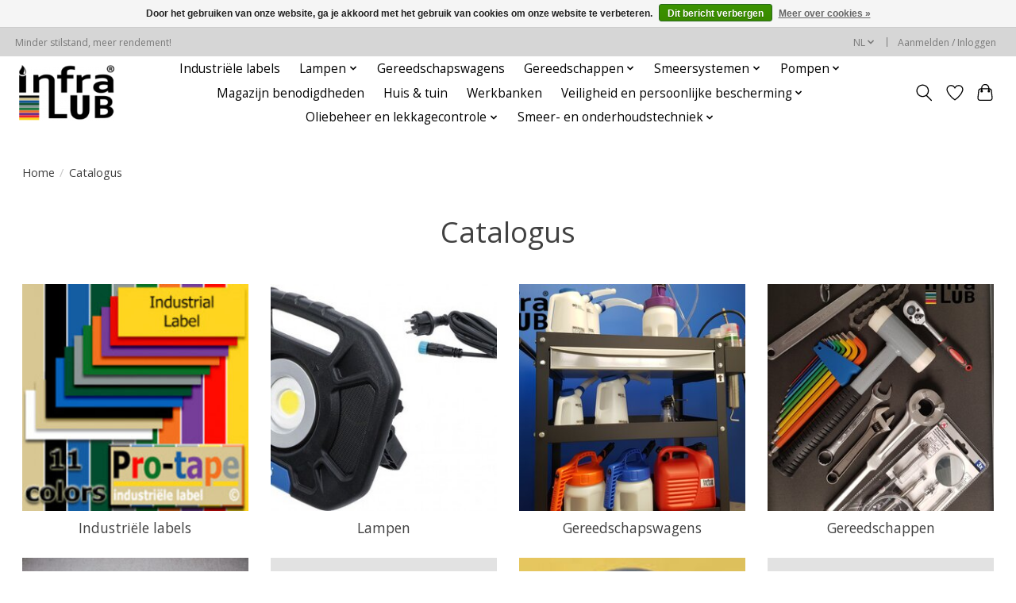

--- FILE ---
content_type: text/html;charset=utf-8
request_url: https://www.infralub.com/nl/catalog/
body_size: 8687
content:
<!DOCTYPE html>
<html lang="nl">
  <head>
    <meta charset="utf-8"/>
<!-- [START] 'blocks/head.rain' -->
<!--

  (c) 2008-2026 Lightspeed Netherlands B.V.
  http://www.lightspeedhq.com
  Generated: 25-01-2026 @ 01:29:17

-->
<link rel="canonical" href="https://www.infralub.com/nl/catalog/"/>
<link rel="alternate" href="https://www.infralub.com/nl/index.rss" type="application/rss+xml" title="Nieuwe producten"/>
<link href="https://cdn.webshopapp.com/assets/cookielaw.css?2025-02-20" rel="stylesheet" type="text/css"/>
<meta name="robots" content="noodp,noydir"/>
<link href="https://www.infralub.com/" rel="publisher"/>
<meta name="google-site-verification" content="hkqU8htBrVpi9NBeyGObcn3nEMvrAQbqhirdthxFoFo"/>
<meta property="og:url" content="https://www.infralub.com/nl/catalog/?source=facebook"/>
<meta property="og:site_name" content="Infralub B.V."/>
<meta property="og:title" content="Catalogus"/>
<meta property="og:description" content="Gereedschappen en smeersystemen voor de professionele gebruiker en particulier. Een webshop  vol inspiratie."/>
<script>
(function(w,d,s,l,i){w[l]=w[l]||[];w[l].push({'gtm.start':
new Date().getTime(),event:'gtm.js'});var f=d.getElementsByTagName(s)[0],
j=d.createElement(s),dl=l!='dataLayer'?'&l='+l:'';j.async=true;j.src=
'https://www.googletagmanager.com/gtm.js?id='+i+dl;f.parentNode.insertBefore(j,f);
})(window,document,'script','dataLayer','GTM-PRKCDNZ');
</script>
<!--[if lt IE 9]>
<script src="https://cdn.webshopapp.com/assets/html5shiv.js?2025-02-20"></script>
<![endif]-->
<!-- [END] 'blocks/head.rain' -->
    <title>Catalogus - Infralub B.V.</title>
    <meta name="description" content="Gereedschappen en smeersystemen voor de professionele gebruiker en particulier. Een webshop  vol inspiratie." />
    <meta name="keywords" content="Catalogus, Alemite, Lincoln, ICL, Sololube, Simalube, BGS, vetspuit, vetpomp, oliepomp, oliefilter, Piusi, Mato, smeerder, smeren, smeertechnieken, Flexbimec, accuvetspuit, smeerleiding. Oilsafe, olie, lubolive, infralub, olieanalyse" />
    <meta http-equiv="X-UA-Compatible" content="IE=edge">
    <meta name="viewport" content="width=device-width, initial-scale=1">
    <meta name="apple-mobile-web-app-capable" content="yes">
    <meta name="apple-mobile-web-app-status-bar-style" content="black">
    
    <script>document.getElementsByTagName("html")[0].className += " js";</script>

    <link rel="shortcut icon" href="https://cdn.webshopapp.com/shops/268486/themes/174583/v/2740531/assets/favicon.png?20251021122924" type="image/x-icon" />
    <link href='//fonts.googleapis.com/css?family=Open%20Sans:400,300,600&display=swap' rel='stylesheet' type='text/css'>
<link href='//fonts.googleapis.com/css?family=Open%20Sans:400,300,600&display=swap' rel='stylesheet' type='text/css'>
    <link rel="stylesheet" href="https://cdn.webshopapp.com/assets/gui-2-0.css?2025-02-20" />
    <link rel="stylesheet" href="https://cdn.webshopapp.com/assets/gui-responsive-2-0.css?2025-02-20" />
    <link id="lightspeedframe" rel="stylesheet" href="https://cdn.webshopapp.com/shops/268486/themes/174583/assets/style.css?2025102113003320210104192718" />
    <!-- browsers not supporting CSS variables -->
    <script>
      if(!('CSS' in window) || !CSS.supports('color', 'var(--color-var)')) {var cfStyle = document.getElementById('lightspeedframe');if(cfStyle) {var href = cfStyle.getAttribute('href');href = href.replace('style.css', 'style-fallback.css');cfStyle.setAttribute('href', href);}}
    </script>
    <link rel="stylesheet" href="https://cdn.webshopapp.com/shops/268486/themes/174583/assets/settings.css?2025102113003320210104192718" />
    <link rel="stylesheet" href="https://cdn.webshopapp.com/shops/268486/themes/174583/assets/custom.css?2025102113003320210104192718" />

    <script src="https://cdn.webshopapp.com/assets/jquery-3-7-1.js?2025-02-20"></script>
    <script src="https://cdn.webshopapp.com/assets/jquery-ui-1-14-1.js?2025-02-20"></script>

  </head>
  <body>
    
          <header class="main-header main-header--mobile js-main-header position-relative">
  <div class="main-header__top-section">
    <div class="main-header__nav-grid justify-between@md container max-width-lg text-xs padding-y-xxs">
      <div>Minder stilstand, meer rendement!</div>
      <ul class="main-header__list flex-grow flex-basis-0 justify-end@md display@md">        
                <li class="main-header__item">
          <a href="#0" class="main-header__link">
            <span class="text-uppercase">nl</span>
            <svg class="main-header__dropdown-icon icon" viewBox="0 0 16 16"><polygon fill="currentColor" points="8,11.4 2.6,6 4,4.6 8,8.6 12,4.6 13.4,6 "></polygon></svg>
          </a>
          <ul class="main-header__dropdown">
                                    

	<li><a href="https://www.infralub.com/nl/catalog" class="main-header__dropdown-link" title="Nederlands" lang="nl">Nederlands</a></li>
	<li><a href="https://www.infralub.com/en/catalog" class="main-header__dropdown-link" title="English" lang="en">English</a></li>
	<li><a href="https://www.infralub.com/es/catalog" class="main-header__dropdown-link" title="Español" lang="es">Español</a></li>
          </ul>
        </li>
                
                        <li class="main-header__item separator"></li>
                <li class="main-header__item"><a href="https://www.infralub.com/nl/account/" class="main-header__link" title="Mijn account">Aanmelden / Inloggen</a></li>
      </ul>
    </div>
  </div>
  <div class="main-header__mobile-content container max-width-lg">
          <a href="https://www.infralub.com/nl/" class="main-header__logo" title="De nieuwste 2025 innovaties in Gereedschappen en werkplaatsinrichting.">
        <img src="https://cdn.webshopapp.com/shops/268486/themes/174583/v/2740607/assets/logo.png?20251021124957" alt="De nieuwste 2025 innovaties in Gereedschappen en werkplaatsinrichting.">
              </a>
        
    <div class="flex items-center">
            <a href="https://www.infralub.com/nl/account/wishlist/" class="main-header__mobile-btn js-tab-focus">
        <svg class="icon" viewBox="0 0 24 25" fill="none"><title>Ga naar verlanglijst</title><path d="M11.3785 4.50387L12 5.42378L12.6215 4.50387C13.6598 2.96698 15.4376 1.94995 17.4545 1.94995C20.65 1.94995 23.232 4.49701 23.25 7.6084C23.2496 8.53335 22.927 9.71432 22.3056 11.056C21.689 12.3875 20.8022 13.8258 19.7333 15.249C17.6019 18.0872 14.7978 20.798 12.0932 22.4477L12 22.488L11.9068 22.4477C9.20215 20.798 6.3981 18.0872 4.26667 15.249C3.1978 13.8258 2.31101 12.3875 1.69437 11.056C1.07303 9.71436 0.750466 8.53342 0.75 7.60848C0.767924 4.49706 3.34993 1.94995 6.54545 1.94995C8.56242 1.94995 10.3402 2.96698 11.3785 4.50387Z" stroke="currentColor" stroke-width="1.5" fill="none"/></svg>
        <span class="sr-only">Verlanglijst</span>
      </a>
            <button class="reset main-header__mobile-btn js-tab-focus" aria-controls="cartDrawer">
        <svg class="icon" viewBox="0 0 24 25" fill="none"><title>Winkelwagen in-/uitschakelen</title><path d="M2.90171 9.65153C3.0797 8.00106 4.47293 6.75 6.13297 6.75H17.867C19.527 6.75 20.9203 8.00105 21.0982 9.65153L22.1767 19.6515C22.3839 21.5732 20.8783 23.25 18.9454 23.25H5.05454C3.1217 23.25 1.61603 21.5732 1.82328 19.6515L2.90171 9.65153Z" stroke="currentColor" stroke-width="1.5" fill="none"/>
        <path d="M7.19995 9.6001V5.7001C7.19995 2.88345 9.4833 0.600098 12.3 0.600098C15.1166 0.600098 17.4 2.88345 17.4 5.7001V9.6001" stroke="currentColor" stroke-width="1.5" fill="none"/>
        <circle cx="7.19996" cy="10.2001" r="1.8" fill="currentColor"/>
        <ellipse cx="17.4" cy="10.2001" rx="1.8" ry="1.8" fill="currentColor"/></svg>
        <span class="sr-only">Winkelwagen</span>
              </button>

      <button class="reset anim-menu-btn js-anim-menu-btn main-header__nav-control js-tab-focus" aria-label="Toggle menu">
        <i class="anim-menu-btn__icon anim-menu-btn__icon--close" aria-hidden="true"></i>
      </button>
    </div>
  </div>

  <div class="main-header__nav" role="navigation">
    <div class="main-header__nav-grid justify-between@md container max-width-lg">
      <div class="main-header__nav-logo-wrapper flex-shrink-0">
        
                  <a href="https://www.infralub.com/nl/" class="main-header__logo" title="De nieuwste 2025 innovaties in Gereedschappen en werkplaatsinrichting.">
            <img src="https://cdn.webshopapp.com/shops/268486/themes/174583/v/2740607/assets/logo.png?20251021124957" alt="De nieuwste 2025 innovaties in Gereedschappen en werkplaatsinrichting.">
                      </a>
              </div>
      
      <form action="https://www.infralub.com/nl/search/" method="get" role="search" class="padding-y-md hide@md">
        <label class="sr-only" for="searchInputMobile">Zoeken</label>
        <input class="header-v3__nav-form-control form-control width-100%" value="" autocomplete="off" type="search" name="q" id="searchInputMobile" placeholder="Zoeken ...">
      </form>

      <ul class="main-header__list flex-grow flex-basis-0 flex-wrap justify-center@md">
        
        
                <li class="main-header__item">
          <a class="main-header__link" href="https://www.infralub.com/nl/industriele-labels/">
            Industriële labels                                    
          </a>
                  </li>
                <li class="main-header__item js-main-nav__item">
          <a class="main-header__link js-main-nav__control" href="https://www.infralub.com/nl/lampen/">
            <span>Lampen</span>            <svg class="main-header__dropdown-icon icon" viewBox="0 0 16 16"><polygon fill="currentColor" points="8,11.4 2.6,6 4,4.6 8,8.6 12,4.6 13.4,6 "></polygon></svg>                        <i class="main-header__arrow-icon" aria-hidden="true">
              <svg class="icon" viewBox="0 0 16 16">
                <g class="icon__group" fill="none" stroke="currentColor" stroke-linecap="square" stroke-miterlimit="10" stroke-width="2">
                  <path d="M2 2l12 12" />
                  <path d="M14 2L2 14" />
                </g>
              </svg>
            </i>
                        
          </a>
                    <ul class="main-header__dropdown">
            <li class="main-header__dropdown-item"><a href="https://www.infralub.com/nl/lampen/" class="main-header__dropdown-link hide@md">Alle Lampen</a></li>
                        <li class="main-header__dropdown-item">
              <a class="main-header__dropdown-link" href="https://www.infralub.com/nl/lampen/hoofdlampen/">
                Hoofdlampen
                                              </a>

                          </li>
                        <li class="main-header__dropdown-item">
              <a class="main-header__dropdown-link" href="https://www.infralub.com/nl/lampen/zaklampen/">
                Zaklampen
                                              </a>

                          </li>
                      </ul>
                  </li>
                <li class="main-header__item">
          <a class="main-header__link" href="https://www.infralub.com/nl/gereedschapswagens/">
            Gereedschapswagens                                    
          </a>
                  </li>
                <li class="main-header__item js-main-nav__item">
          <a class="main-header__link js-main-nav__control" href="https://www.infralub.com/nl/gereedschappen/">
            <span>Gereedschappen</span>            <svg class="main-header__dropdown-icon icon" viewBox="0 0 16 16"><polygon fill="currentColor" points="8,11.4 2.6,6 4,4.6 8,8.6 12,4.6 13.4,6 "></polygon></svg>                        <i class="main-header__arrow-icon" aria-hidden="true">
              <svg class="icon" viewBox="0 0 16 16">
                <g class="icon__group" fill="none" stroke="currentColor" stroke-linecap="square" stroke-miterlimit="10" stroke-width="2">
                  <path d="M2 2l12 12" />
                  <path d="M14 2L2 14" />
                </g>
              </svg>
            </i>
                        
          </a>
                    <ul class="main-header__dropdown">
            <li class="main-header__dropdown-item"><a href="https://www.infralub.com/nl/gereedschappen/" class="main-header__dropdown-link hide@md">Alle Gereedschappen</a></li>
                        <li class="main-header__dropdown-item">
              <a class="main-header__dropdown-link" href="https://www.infralub.com/nl/gereedschappen/fietsgereedschap/">
                Fietsgereedschap
                                              </a>

                          </li>
                      </ul>
                  </li>
                <li class="main-header__item js-main-nav__item">
          <a class="main-header__link js-main-nav__control" href="https://www.infralub.com/nl/smeersystemen/">
            <span>Smeersystemen</span>            <svg class="main-header__dropdown-icon icon" viewBox="0 0 16 16"><polygon fill="currentColor" points="8,11.4 2.6,6 4,4.6 8,8.6 12,4.6 13.4,6 "></polygon></svg>                        <i class="main-header__arrow-icon" aria-hidden="true">
              <svg class="icon" viewBox="0 0 16 16">
                <g class="icon__group" fill="none" stroke="currentColor" stroke-linecap="square" stroke-miterlimit="10" stroke-width="2">
                  <path d="M2 2l12 12" />
                  <path d="M14 2L2 14" />
                </g>
              </svg>
            </i>
                        
          </a>
                    <ul class="main-header__dropdown">
            <li class="main-header__dropdown-item"><a href="https://www.infralub.com/nl/smeersystemen/" class="main-header__dropdown-link hide@md">Alle Smeersystemen</a></li>
                        <li class="main-header__dropdown-item">
              <a class="main-header__dropdown-link" href="https://www.infralub.com/nl/smeersystemen/enkel-punt-smeersystemen/">
                Enkel punt  smeersystemen
                                              </a>

                          </li>
                        <li class="main-header__dropdown-item">
              <a class="main-header__dropdown-link" href="https://www.infralub.com/nl/smeersystemen/ilc-smeersystemen/">
                 ILC Smeersystemen
                                              </a>

                          </li>
                      </ul>
                  </li>
                <li class="main-header__item js-main-nav__item">
          <a class="main-header__link js-main-nav__control" href="https://www.infralub.com/nl/pompen/">
            <span>Pompen</span>            <svg class="main-header__dropdown-icon icon" viewBox="0 0 16 16"><polygon fill="currentColor" points="8,11.4 2.6,6 4,4.6 8,8.6 12,4.6 13.4,6 "></polygon></svg>                        <i class="main-header__arrow-icon" aria-hidden="true">
              <svg class="icon" viewBox="0 0 16 16">
                <g class="icon__group" fill="none" stroke="currentColor" stroke-linecap="square" stroke-miterlimit="10" stroke-width="2">
                  <path d="M2 2l12 12" />
                  <path d="M14 2L2 14" />
                </g>
              </svg>
            </i>
                        
          </a>
                    <ul class="main-header__dropdown">
            <li class="main-header__dropdown-item"><a href="https://www.infralub.com/nl/pompen/" class="main-header__dropdown-link hide@md">Alle Pompen</a></li>
                        <li class="main-header__dropdown-item">
              <a class="main-header__dropdown-link" href="https://www.infralub.com/nl/pompen/vetpompen/">
                Vetpompen
                                              </a>

                          </li>
                        <li class="main-header__dropdown-item">
              <a class="main-header__dropdown-link" href="https://www.infralub.com/nl/pompen/oliepompen/">
                Oliepompen
                                              </a>

                          </li>
                      </ul>
                  </li>
                <li class="main-header__item">
          <a class="main-header__link" href="https://www.infralub.com/nl/magazijn-benodigdheden/">
            Magazijn benodigdheden                                    
          </a>
                  </li>
                <li class="main-header__item">
          <a class="main-header__link" href="https://www.infralub.com/nl/huis-tuin/">
            Huis &amp; tuin                                    
          </a>
                  </li>
                <li class="main-header__item">
          <a class="main-header__link" href="https://www.infralub.com/nl/werkbanken/">
            Werkbanken                                    
          </a>
                  </li>
                <li class="main-header__item js-main-nav__item">
          <a class="main-header__link js-main-nav__control" href="https://www.infralub.com/nl/veiligheid-en-persoonlijke-bescherming/">
            <span>Veiligheid en persoonlijke bescherming</span>            <svg class="main-header__dropdown-icon icon" viewBox="0 0 16 16"><polygon fill="currentColor" points="8,11.4 2.6,6 4,4.6 8,8.6 12,4.6 13.4,6 "></polygon></svg>                        <i class="main-header__arrow-icon" aria-hidden="true">
              <svg class="icon" viewBox="0 0 16 16">
                <g class="icon__group" fill="none" stroke="currentColor" stroke-linecap="square" stroke-miterlimit="10" stroke-width="2">
                  <path d="M2 2l12 12" />
                  <path d="M14 2L2 14" />
                </g>
              </svg>
            </i>
                        
          </a>
                    <ul class="main-header__dropdown">
            <li class="main-header__dropdown-item"><a href="https://www.infralub.com/nl/veiligheid-en-persoonlijke-bescherming/" class="main-header__dropdown-link hide@md">Alle Veiligheid en persoonlijke bescherming</a></li>
                        <li class="main-header__dropdown-item">
              <a class="main-header__dropdown-link" href="https://www.infralub.com/nl/veiligheid-en-persoonlijke-bescherming/veiligheidsbrillen-10497468/">
                Veiligheidsbrillen
                                              </a>

                          </li>
                      </ul>
                  </li>
                <li class="main-header__item js-main-nav__item">
          <a class="main-header__link js-main-nav__control" href="https://www.infralub.com/nl/oliebeheer-en-lekkagecontrole/">
            <span>Oliebeheer en lekkagecontrole</span>            <svg class="main-header__dropdown-icon icon" viewBox="0 0 16 16"><polygon fill="currentColor" points="8,11.4 2.6,6 4,4.6 8,8.6 12,4.6 13.4,6 "></polygon></svg>                        <i class="main-header__arrow-icon" aria-hidden="true">
              <svg class="icon" viewBox="0 0 16 16">
                <g class="icon__group" fill="none" stroke="currentColor" stroke-linecap="square" stroke-miterlimit="10" stroke-width="2">
                  <path d="M2 2l12 12" />
                  <path d="M14 2L2 14" />
                </g>
              </svg>
            </i>
                        
          </a>
                    <ul class="main-header__dropdown">
            <li class="main-header__dropdown-item"><a href="https://www.infralub.com/nl/oliebeheer-en-lekkagecontrole/" class="main-header__dropdown-link hide@md">Alle Oliebeheer en lekkagecontrole</a></li>
                        <li class="main-header__dropdown-item">
              <a class="main-header__dropdown-link" href="https://www.infralub.com/nl/oliebeheer-en-lekkagecontrole/lekbakken/">
                Lekbakken
                                              </a>

                          </li>
                        <li class="main-header__dropdown-item">
              <a class="main-header__dropdown-link" href="https://www.infralub.com/nl/oliebeheer-en-lekkagecontrole/absorptiemiddelen/">
                Absorptiemiddelen 
                                              </a>

                          </li>
                      </ul>
                  </li>
                <li class="main-header__item js-main-nav__item">
          <a class="main-header__link js-main-nav__control" href="https://www.infralub.com/nl/smeer-en-onderhoudstechniek/">
            <span>Smeer- en onderhoudstechniek</span>            <svg class="main-header__dropdown-icon icon" viewBox="0 0 16 16"><polygon fill="currentColor" points="8,11.4 2.6,6 4,4.6 8,8.6 12,4.6 13.4,6 "></polygon></svg>                        <i class="main-header__arrow-icon" aria-hidden="true">
              <svg class="icon" viewBox="0 0 16 16">
                <g class="icon__group" fill="none" stroke="currentColor" stroke-linecap="square" stroke-miterlimit="10" stroke-width="2">
                  <path d="M2 2l12 12" />
                  <path d="M14 2L2 14" />
                </g>
              </svg>
            </i>
                        
          </a>
                    <ul class="main-header__dropdown">
            <li class="main-header__dropdown-item"><a href="https://www.infralub.com/nl/smeer-en-onderhoudstechniek/" class="main-header__dropdown-link hide@md">Alle Smeer- en onderhoudstechniek</a></li>
                        <li class="main-header__dropdown-item">
              <a class="main-header__dropdown-link" href="https://www.infralub.com/nl/smeer-en-onderhoudstechniek/bgs-schenkkannen/">
                BGS Schenkkannen
                                              </a>

                          </li>
                        <li class="main-header__dropdown-item">
              <a class="main-header__dropdown-link" href="https://www.infralub.com/nl/smeer-en-onderhoudstechniek/olie-schenkkannen/">
                Olie schenkkannen
                                              </a>

                          </li>
                        <li class="main-header__dropdown-item">
              <a class="main-header__dropdown-link" href="https://www.infralub.com/nl/smeer-en-onderhoudstechniek/preventief-onderhoud/">
                Preventief Onderhoud 
                                              </a>

                          </li>
                        <li class="main-header__dropdown-item">
              <a class="main-header__dropdown-link" href="https://www.infralub.com/nl/smeer-en-onderhoudstechniek/olie-apparatuur/">
                Olie apparatuur
                                              </a>

                          </li>
                        <li class="main-header__dropdown-item">
              <a class="main-header__dropdown-link" href="https://www.infralub.com/nl/smeer-en-onderhoudstechniek/smeerleidingen-en-koppelingen/">
                Smeerleidingen en koppelingen
                                              </a>

                          </li>
                        <li class="main-header__dropdown-item">
              <a class="main-header__dropdown-link" href="https://www.infralub.com/nl/smeer-en-onderhoudstechniek/smeernippels/">
                Smeernippels
                                              </a>

                          </li>
                        <li class="main-header__dropdown-item">
              <a class="main-header__dropdown-link" href="https://www.infralub.com/nl/smeer-en-onderhoudstechniek/vet-apparatuur/">
                Vet apparatuur
                                              </a>

                          </li>
                        <li class="main-header__dropdown-item">
              <a class="main-header__dropdown-link" href="https://www.infralub.com/nl/smeer-en-onderhoudstechniek/oilsafe-schenkkannen/">
                Oilsafe schenkkannen
                                              </a>

                          </li>
                        <li class="main-header__dropdown-item">
              <a class="main-header__dropdown-link" href="https://www.infralub.com/nl/smeer-en-onderhoudstechniek/jerrycan/">
                Jerrycan
                                              </a>

                          </li>
                        <li class="main-header__dropdown-item">
              <a class="main-header__dropdown-link" href="https://www.infralub.com/nl/smeer-en-onderhoudstechniek/doorstroommeters/">
                Doorstroommeters
                                              </a>

                          </li>
                        <li class="main-header__dropdown-item">
              <a class="main-header__dropdown-link" href="https://www.infralub.com/nl/smeer-en-onderhoudstechniek/vetspuiten/">
                Vetspuiten
                                              </a>

                          </li>
                      </ul>
                  </li>
        
        
        
        
                
        <li class="main-header__item hide@md">
          <ul class="main-header__list main-header__list--mobile-items">        
                        <li class="main-header__item js-main-nav__item">
              <a href="#0" class="main-header__link js-main-nav__control">
                <span>Nederlands</span>
                <i class="main-header__arrow-icon" aria-hidden="true">
                  <svg class="icon" viewBox="0 0 16 16">
                    <g class="icon__group" fill="none" stroke="currentColor" stroke-linecap="square" stroke-miterlimit="10" stroke-width="2">
                      <path d="M2 2l12 12" />
                      <path d="M14 2L2 14" />
                    </g>
                  </svg>
                </i>
              </a>
              <ul class="main-header__dropdown">
                                        

	<li><a href="https://www.infralub.com/nl/catalog" class="main-header__dropdown-link" title="Nederlands" lang="nl">Nederlands</a></li>
	<li><a href="https://www.infralub.com/en/catalog" class="main-header__dropdown-link" title="English" lang="en">English</a></li>
	<li><a href="https://www.infralub.com/es/catalog" class="main-header__dropdown-link" title="Español" lang="es">Español</a></li>
              </ul>
            </li>
            
                                                <li class="main-header__item"><a href="https://www.infralub.com/nl/account/" class="main-header__link" title="Mijn account">Aanmelden / Inloggen</a></li>
          </ul>
        </li>
        
      </ul>

      <ul class="main-header__list flex-shrink-0 justify-end@md display@md">
        <li class="main-header__item">
          
          <button class="reset switch-icon main-header__link main-header__link--icon js-toggle-search js-switch-icon js-tab-focus" aria-label="Toggle icon">
            <svg class="icon switch-icon__icon--a" viewBox="0 0 24 25"><title>Zoeken in-/uitschakelen</title><path fill-rule="evenodd" clip-rule="evenodd" d="M17.6032 9.55171C17.6032 13.6671 14.267 17.0033 10.1516 17.0033C6.03621 17.0033 2.70001 13.6671 2.70001 9.55171C2.70001 5.4363 6.03621 2.1001 10.1516 2.1001C14.267 2.1001 17.6032 5.4363 17.6032 9.55171ZM15.2499 16.9106C13.8031 17.9148 12.0461 18.5033 10.1516 18.5033C5.20779 18.5033 1.20001 14.4955 1.20001 9.55171C1.20001 4.60787 5.20779 0.600098 10.1516 0.600098C15.0955 0.600098 19.1032 4.60787 19.1032 9.55171C19.1032 12.0591 18.0724 14.3257 16.4113 15.9507L23.2916 22.8311C23.5845 23.1239 23.5845 23.5988 23.2916 23.8917C22.9987 24.1846 22.5239 24.1846 22.231 23.8917L15.2499 16.9106Z" fill="currentColor"/></svg>

            <svg class="icon switch-icon__icon--b" viewBox="0 0 32 32"><title>Zoeken in-/uitschakelen</title><g fill="none" stroke="currentColor" stroke-miterlimit="10" stroke-linecap="round" stroke-linejoin="round" stroke-width="2"><line x1="27" y1="5" x2="5" y2="27"></line><line x1="27" y1="27" x2="5" y2="5"></line></g></svg>
          </button>

        </li>
                <li class="main-header__item">
          <a href="https://www.infralub.com/nl/account/wishlist/" class="main-header__link main-header__link--icon">
            <svg class="icon" viewBox="0 0 24 25" fill="none"><title>Ga naar verlanglijst</title><path d="M11.3785 4.50387L12 5.42378L12.6215 4.50387C13.6598 2.96698 15.4376 1.94995 17.4545 1.94995C20.65 1.94995 23.232 4.49701 23.25 7.6084C23.2496 8.53335 22.927 9.71432 22.3056 11.056C21.689 12.3875 20.8022 13.8258 19.7333 15.249C17.6019 18.0872 14.7978 20.798 12.0932 22.4477L12 22.488L11.9068 22.4477C9.20215 20.798 6.3981 18.0872 4.26667 15.249C3.1978 13.8258 2.31101 12.3875 1.69437 11.056C1.07303 9.71436 0.750466 8.53342 0.75 7.60848C0.767924 4.49706 3.34993 1.94995 6.54545 1.94995C8.56242 1.94995 10.3402 2.96698 11.3785 4.50387Z" stroke="currentColor" stroke-width="1.5" fill="none"/></svg>
            <span class="sr-only">Verlanglijst</span>
          </a>
        </li>
                <li class="main-header__item">
          <a href="#0" class="main-header__link main-header__link--icon" aria-controls="cartDrawer">
            <svg class="icon" viewBox="0 0 24 25" fill="none"><title>Winkelwagen in-/uitschakelen</title><path d="M2.90171 9.65153C3.0797 8.00106 4.47293 6.75 6.13297 6.75H17.867C19.527 6.75 20.9203 8.00105 21.0982 9.65153L22.1767 19.6515C22.3839 21.5732 20.8783 23.25 18.9454 23.25H5.05454C3.1217 23.25 1.61603 21.5732 1.82328 19.6515L2.90171 9.65153Z" stroke="currentColor" stroke-width="1.5" fill="none"/>
            <path d="M7.19995 9.6001V5.7001C7.19995 2.88345 9.4833 0.600098 12.3 0.600098C15.1166 0.600098 17.4 2.88345 17.4 5.7001V9.6001" stroke="currentColor" stroke-width="1.5" fill="none"/>
            <circle cx="7.19996" cy="10.2001" r="1.8" fill="currentColor"/>
            <ellipse cx="17.4" cy="10.2001" rx="1.8" ry="1.8" fill="currentColor"/></svg>
            <span class="sr-only">Winkelwagen</span>
                      </a>
        </li>
      </ul>
      
    	<div class="main-header__search-form bg">
        <form action="https://www.infralub.com/nl/search/" method="get" role="search" class="container max-width-lg">
          <label class="sr-only" for="searchInput">Zoeken</label>
          <input class="header-v3__nav-form-control form-control width-100%" value="" autocomplete="off" type="search" name="q" id="searchInput" placeholder="Zoeken ...">
        </form>
      </div>
      
    </div>
  </div>
</header>

<div class="drawer dr-cart js-drawer" id="cartDrawer">
  <div class="drawer__content bg shadow-md flex flex-column" role="alertdialog" aria-labelledby="drawer-cart-title">
    <header class="flex items-center justify-between flex-shrink-0 padding-x-md padding-y-md">
      <h1 id="drawer-cart-title" class="text-base text-truncate">Winkelwagen</h1>

      <button class="reset drawer__close-btn js-drawer__close js-tab-focus">
        <svg class="icon icon--xs" viewBox="0 0 16 16"><title>Winkelwagenpaneel sluiten</title><g stroke-width="2" stroke="currentColor" fill="none" stroke-linecap="round" stroke-linejoin="round" stroke-miterlimit="10"><line x1="13.5" y1="2.5" x2="2.5" y2="13.5"></line><line x1="2.5" y1="2.5" x2="13.5" y2="13.5"></line></g></svg>
      </button>
    </header>

    <div class="drawer__body padding-x-md padding-bottom-sm js-drawer__body">
            <p class="margin-y-xxxl color-contrast-medium text-sm text-center">Je winkelwagen is momenteel leeg</p>
          </div>

    <footer class="padding-x-md padding-y-md flex-shrink-0">
      <p class="text-sm text-center color-contrast-medium margin-bottom-sm">Betaal veilig met:</p>
      <p class="text-sm flex flex-wrap gap-xs text-xs@md justify-center">
                  <a href="https://www.infralub.com/nl/service/payment-methods/" title="iDEAL">
            <img src="https://cdn.webshopapp.com/assets/icon-payment-ideal.png?2025-02-20" alt="iDEAL" height="16" />
          </a>
                  <a href="https://www.infralub.com/nl/service/payment-methods/" title="Bank transfer">
            <img src="https://cdn.webshopapp.com/assets/icon-payment-banktransfer.png?2025-02-20" alt="Bank transfer" height="16" />
          </a>
                  <a href="https://www.infralub.com/nl/service/payment-methods/" title="PayPal">
            <img src="https://cdn.webshopapp.com/assets/icon-payment-paypal.png?2025-02-20" alt="PayPal" height="16" />
          </a>
              </p>
    </footer>
  </div>
</div>            <section class="catalog-page__intro container max-width-lg">
  <div class="padding-y-lg">
    <nav class="breadcrumbs text-sm" aria-label="Breadcrumbs">
  <ol class="flex flex-wrap gap-xxs">
    <li class="breadcrumbs__item">
    	<a href="https://www.infralub.com/nl/" class="color-inherit text-underline-hover">Home</a>
      <span class="color-contrast-low margin-left-xxs" aria-hidden="true">/</span>
    </li>
        <li class="breadcrumbs__item" aria-current="page">
            Catalogus
          </li>
      </ol>
</nav>  </div>
  
  <h1 class="text-center">Catalogus</h1>

  </section>

<section class="catalog-page__content padding-top-lg padding-bottom-xl">
  <div class="container max-width-lg">
    <div class="grid gap-md">
            <div class="col-6 col-3@md">
        
  
<div class="category-card">
  <a href="https://www.infralub.com/nl/industriele-labels/" class="category-card__img-link">
    <figure class="media-wrapper media-wrapper--1:1 bg-contrast-lower">
            <img src="https://cdn.webshopapp.com/shops/268486/files/241336739/150x150x1/industriele-labels.jpg" 
             sizes="(min-width: 400px) 300px, 150px"
             srcset="https://cdn.webshopapp.com/shops/268486/files/241336739/150x150x1/industriele-labels.jpg 150w,
                     https://cdn.webshopapp.com/shops/268486/files/241336739/300x300x1/industriele-labels.jpg 300w,
                     https://cdn.webshopapp.com/shops/268486/files/241336739/600x600x1/industriele-labels.jpg 600w" 
             alt="Industriële labels" 
             title="Industriële labels" />
          </figure>
  </a>
  <h2 class="category-card__title text-base"><a href="https://www.infralub.com/nl/industriele-labels/">Industriële labels</a></h2>
</div>      </div>
            <div class="col-6 col-3@md">
        
  
<div class="category-card">
  <a href="https://www.infralub.com/nl/lampen/" class="category-card__img-link">
    <figure class="media-wrapper media-wrapper--1:1 bg-contrast-lower">
            <img src="https://cdn.webshopapp.com/shops/268486/files/331639730/150x150x1/lampen.jpg" 
             sizes="(min-width: 400px) 300px, 150px"
             srcset="https://cdn.webshopapp.com/shops/268486/files/331639730/150x150x1/lampen.jpg 150w,
                     https://cdn.webshopapp.com/shops/268486/files/331639730/300x300x1/lampen.jpg 300w,
                     https://cdn.webshopapp.com/shops/268486/files/331639730/600x600x1/lampen.jpg 600w" 
             alt="Lampen" 
             title="Lampen" />
          </figure>
  </a>
  <h2 class="category-card__title text-base"><a href="https://www.infralub.com/nl/lampen/">Lampen</a></h2>
</div>      </div>
            <div class="col-6 col-3@md">
        
  
<div class="category-card">
  <a href="https://www.infralub.com/nl/gereedschapswagens/" class="category-card__img-link">
    <figure class="media-wrapper media-wrapper--1:1 bg-contrast-lower">
            <img src="https://cdn.webshopapp.com/shops/268486/files/331879089/150x150x1/gereedschapswagens.jpg" 
             sizes="(min-width: 400px) 300px, 150px"
             srcset="https://cdn.webshopapp.com/shops/268486/files/331879089/150x150x1/gereedschapswagens.jpg 150w,
                     https://cdn.webshopapp.com/shops/268486/files/331879089/300x300x1/gereedschapswagens.jpg 300w,
                     https://cdn.webshopapp.com/shops/268486/files/331879089/600x600x1/gereedschapswagens.jpg 600w" 
             alt="Gereedschapswagens" 
             title="Gereedschapswagens" />
          </figure>
  </a>
  <h2 class="category-card__title text-base"><a href="https://www.infralub.com/nl/gereedschapswagens/">Gereedschapswagens</a></h2>
</div>      </div>
            <div class="col-6 col-3@md">
        
  
<div class="category-card">
  <a href="https://www.infralub.com/nl/gereedschappen/" class="category-card__img-link">
    <figure class="media-wrapper media-wrapper--1:1 bg-contrast-lower">
            <img src="https://cdn.webshopapp.com/shops/268486/files/331903533/150x150x1/gereedschappen.jpg" 
             sizes="(min-width: 400px) 300px, 150px"
             srcset="https://cdn.webshopapp.com/shops/268486/files/331903533/150x150x1/gereedschappen.jpg 150w,
                     https://cdn.webshopapp.com/shops/268486/files/331903533/300x300x1/gereedschappen.jpg 300w,
                     https://cdn.webshopapp.com/shops/268486/files/331903533/600x600x1/gereedschappen.jpg 600w" 
             alt="Gereedschappen" 
             title="Gereedschappen" />
          </figure>
  </a>
  <h2 class="category-card__title text-base"><a href="https://www.infralub.com/nl/gereedschappen/">Gereedschappen</a></h2>
</div>      </div>
            <div class="col-6 col-3@md">
        
  
<div class="category-card">
  <a href="https://www.infralub.com/nl/smeersystemen/" class="category-card__img-link">
    <figure class="media-wrapper media-wrapper--1:1 bg-contrast-lower">
            <img src="https://cdn.webshopapp.com/shops/268486/files/391306998/150x150x1/smeersystemen.jpg" 
             sizes="(min-width: 400px) 300px, 150px"
             srcset="https://cdn.webshopapp.com/shops/268486/files/391306998/150x150x1/smeersystemen.jpg 150w,
                     https://cdn.webshopapp.com/shops/268486/files/391306998/300x300x1/smeersystemen.jpg 300w,
                     https://cdn.webshopapp.com/shops/268486/files/391306998/600x600x1/smeersystemen.jpg 600w" 
             alt="Smeersystemen" 
             title="Smeersystemen" />
          </figure>
  </a>
  <h2 class="category-card__title text-base"><a href="https://www.infralub.com/nl/smeersystemen/">Smeersystemen</a></h2>
</div>      </div>
            <div class="col-6 col-3@md">
        
  
<div class="category-card">
  <a href="https://www.infralub.com/nl/pompen/" class="category-card__img-link">
    <figure class="media-wrapper media-wrapper--1:1 bg-contrast-lower">
          </figure>
  </a>
  <h2 class="category-card__title text-base"><a href="https://www.infralub.com/nl/pompen/">Pompen</a></h2>
</div>      </div>
            <div class="col-6 col-3@md">
        
  
<div class="category-card">
  <a href="https://www.infralub.com/nl/magazijn-benodigdheden/" class="category-card__img-link">
    <figure class="media-wrapper media-wrapper--1:1 bg-contrast-lower">
            <img src="https://cdn.webshopapp.com/shops/268486/files/330248555/150x150x1/magazijn-benodigdheden.jpg" 
             sizes="(min-width: 400px) 300px, 150px"
             srcset="https://cdn.webshopapp.com/shops/268486/files/330248555/150x150x1/magazijn-benodigdheden.jpg 150w,
                     https://cdn.webshopapp.com/shops/268486/files/330248555/300x300x1/magazijn-benodigdheden.jpg 300w,
                     https://cdn.webshopapp.com/shops/268486/files/330248555/600x600x1/magazijn-benodigdheden.jpg 600w" 
             alt="Magazijn benodigdheden" 
             title="Magazijn benodigdheden" />
          </figure>
  </a>
  <h2 class="category-card__title text-base"><a href="https://www.infralub.com/nl/magazijn-benodigdheden/">Magazijn benodigdheden</a></h2>
</div>      </div>
            <div class="col-6 col-3@md">
        
  
<div class="category-card">
  <a href="https://www.infralub.com/nl/huis-tuin/" class="category-card__img-link">
    <figure class="media-wrapper media-wrapper--1:1 bg-contrast-lower">
          </figure>
  </a>
  <h2 class="category-card__title text-base"><a href="https://www.infralub.com/nl/huis-tuin/">Huis &amp; tuin</a></h2>
</div>      </div>
            <div class="col-6 col-3@md">
        
  
<div class="category-card">
  <a href="https://www.infralub.com/nl/werkbanken/" class="category-card__img-link">
    <figure class="media-wrapper media-wrapper--1:1 bg-contrast-lower">
          </figure>
  </a>
  <h2 class="category-card__title text-base"><a href="https://www.infralub.com/nl/werkbanken/">Werkbanken</a></h2>
</div>      </div>
            <div class="col-6 col-3@md">
        
  
<div class="category-card">
  <a href="https://www.infralub.com/nl/veiligheid-en-persoonlijke-bescherming/" class="category-card__img-link">
    <figure class="media-wrapper media-wrapper--1:1 bg-contrast-lower">
          </figure>
  </a>
  <h2 class="category-card__title text-base"><a href="https://www.infralub.com/nl/veiligheid-en-persoonlijke-bescherming/">Veiligheid en persoonlijke bescherming</a></h2>
</div>      </div>
            <div class="col-6 col-3@md">
        
  
<div class="category-card">
  <a href="https://www.infralub.com/nl/oliebeheer-en-lekkagecontrole/" class="category-card__img-link">
    <figure class="media-wrapper media-wrapper--1:1 bg-contrast-lower">
          </figure>
  </a>
  <h2 class="category-card__title text-base"><a href="https://www.infralub.com/nl/oliebeheer-en-lekkagecontrole/">Oliebeheer en lekkagecontrole</a></h2>
</div>      </div>
            <div class="col-6 col-3@md">
        
  
<div class="category-card">
  <a href="https://www.infralub.com/nl/smeer-en-onderhoudstechniek/" class="category-card__img-link">
    <figure class="media-wrapper media-wrapper--1:1 bg-contrast-lower">
          </figure>
  </a>
  <h2 class="category-card__title text-base"><a href="https://www.infralub.com/nl/smeer-en-onderhoudstechniek/">Smeer- en onderhoudstechniek</a></h2>
</div>      </div>
          </div>
  </div>
</section>      <footer class="main-footer border-top">   
  <div class="container max-width-lg">

        <div class="main-footer__content padding-y-xl grid gap-md">
      <div class="col-8@lg">
        <div class="grid gap-md">
          <div class="col-6@xs col-3@md">
                        <img src="https://cdn.webshopapp.com/shops/268486/themes/174583/v/2740607/assets/logo.png?20251021124957" class="footer-logo margin-bottom-md" alt="Infralub B.V.">
                        
            
            <div class="main-footer__social-list flex flex-wrap gap-sm text-sm@md">
                            <a class="main-footer__social-btn" href="https://www.instagram.com/infralub/" target="_blank">
                <svg class="icon" viewBox="0 0 16 16"><title>Volg ons op Instagram</title><g><circle fill="currentColor" cx="12.145" cy="3.892" r="0.96"></circle> <path d="M8,12c-2.206,0-4-1.794-4-4s1.794-4,4-4s4,1.794,4,4S10.206,12,8,12z M8,6C6.897,6,6,6.897,6,8 s0.897,2,2,2s2-0.897,2-2S9.103,6,8,6z"></path> <path fill="currentColor" d="M12,16H4c-2.056,0-4-1.944-4-4V4c0-2.056,1.944-4,4-4h8c2.056,0,4,1.944,4,4v8C16,14.056,14.056,16,12,16z M4,2C3.065,2,2,3.065,2,4v8c0,0.953,1.047,2,2,2h8c0.935,0,2-1.065,2-2V4c0-0.935-1.065-2-2-2H4z"></path></g></svg>
              </a>
                            
                            <a class="main-footer__social-btn" href="https://www.facebook.com/infralub/" target="_blank">
                <svg class="icon" viewBox="0 0 16 16"><title>Volg ons op Facebook</title><g><path d="M16,8.048a8,8,0,1,0-9.25,7.9V10.36H4.719V8.048H6.75V6.285A2.822,2.822,0,0,1,9.771,3.173a12.2,12.2,0,0,1,1.791.156V5.3H10.554a1.155,1.155,0,0,0-1.3,1.25v1.5h2.219l-.355,2.312H9.25v5.591A8,8,0,0,0,16,8.048Z"></path></g></svg>
              </a>
                            
                            <a class="main-footer__social-btn" href="https://x.com/infralub/" target="_blank">
                <svg width="1200" class="icon" viewBox="0 0 1200 1227" fill="none"><title>Follow us on X</title><g><path d="M714.163 519.284L1160.89 0H1055.03L667.137 450.887L357.328 0H0L468.492 681.821L0 1226.37H105.866L515.491 750.218L842.672 1226.37H1200L714.137 519.284H714.163ZM569.165 687.828L521.697 619.934L144.011 79.6944H306.615L611.412 515.685L658.88 583.579L1055.08 1150.3H892.476L569.165 687.854V687.828Z"></path></g></svg>
              </a>
                            
                            <a class="main-footer__social-btn" href="https://www.facebook.com/LightspeedHQ/" target="_blank">
                <svg class="icon" viewBox="0 0 16 16"><title>Volg ons op Pinterest</title><g><path d="M8,0C3.6,0,0,3.6,0,8c0,3.4,2.1,6.3,5.1,7.4c-0.1-0.6-0.1-1.6,0-2.3c0.1-0.6,0.9-4,0.9-4S5.8,8.7,5.8,8 C5.8,6.9,6.5,6,7.3,6c0.7,0,1,0.5,1,1.1c0,0.7-0.4,1.7-0.7,2.7c-0.2,0.8,0.4,1.4,1.2,1.4c1.4,0,2.5-1.5,2.5-3.7 c0-1.9-1.4-3.3-3.3-3.3c-2.3,0-3.6,1.7-3.6,3.5c0,0.7,0.3,1.4,0.6,1.8C5,9.7,5,9.8,5,9.9c-0.1,0.3-0.2,0.8-0.2,0.9 c0,0.1-0.1,0.2-0.3,0.1c-1-0.5-1.6-1.9-1.6-3.1C2.9,5.3,4.7,3,8.2,3c2.8,0,4.9,2,4.9,4.6c0,2.8-1.7,5-4.2,5c-0.8,0-1.6-0.4-1.8-0.9 c0,0-0.4,1.5-0.5,1.9c-0.2,0.7-0.7,1.6-1,2.1C6.4,15.9,7.2,16,8,16c4.4,0,8-3.6,8-8C16,3.6,12.4,0,8,0z"></path></g></svg>
              </a>
                      
                            <a class="main-footer__social-btn" href="https://www.facebook.com/LightspeedHQ/" target="_blank">
                <svg class="icon" viewBox="0 0 16 16"><title>Volg ons op YouTube</title><g><path d="M15.8,4.8c-0.2-1.3-0.8-2.2-2.2-2.4C11.4,2,8,2,8,2S4.6,2,2.4,2.4C1,2.6,0.3,3.5,0.2,4.8C0,6.1,0,8,0,8 s0,1.9,0.2,3.2c0.2,1.3,0.8,2.2,2.2,2.4C4.6,14,8,14,8,14s3.4,0,5.6-0.4c1.4-0.3,2-1.1,2.2-2.4C16,9.9,16,8,16,8S16,6.1,15.8,4.8z M6,11V5l5,3L6,11z"></path></g></svg>
              </a>
                          </div>
          </div>

                              <div class="col-6@xs col-3@md">
            <h4 class="margin-bottom-xs text-md@md">Categorieën</h4>
            <ul class="grid gap-xs text-sm@md">
                            <li><a class="main-footer__link" href="https://www.infralub.com/nl/industriele-labels/">Industriële labels</a></li>
                            <li><a class="main-footer__link" href="https://www.infralub.com/nl/lampen/">Lampen</a></li>
                            <li><a class="main-footer__link" href="https://www.infralub.com/nl/gereedschapswagens/">Gereedschapswagens</a></li>
                            <li><a class="main-footer__link" href="https://www.infralub.com/nl/gereedschappen/">Gereedschappen</a></li>
                            <li><a class="main-footer__link" href="https://www.infralub.com/nl/smeersystemen/">Smeersystemen</a></li>
                            <li><a class="main-footer__link" href="https://www.infralub.com/nl/pompen/">Pompen</a></li>
                            <li><a class="main-footer__link" href="https://www.infralub.com/nl/magazijn-benodigdheden/">Magazijn benodigdheden</a></li>
                            <li><a class="main-footer__link" href="https://www.infralub.com/nl/huis-tuin/">Huis &amp; tuin</a></li>
                            <li><a class="main-footer__link" href="https://www.infralub.com/nl/werkbanken/">Werkbanken</a></li>
                            <li><a class="main-footer__link" href="https://www.infralub.com/nl/veiligheid-en-persoonlijke-bescherming/">Veiligheid en persoonlijke bescherming</a></li>
                            <li><a class="main-footer__link" href="https://www.infralub.com/nl/oliebeheer-en-lekkagecontrole/">Oliebeheer en lekkagecontrole</a></li>
                            <li><a class="main-footer__link" href="https://www.infralub.com/nl/smeer-en-onderhoudstechniek/">Smeer- en onderhoudstechniek</a></li>
                          </ul>
          </div>
          					
                    <div class="col-6@xs col-3@md">
            <h4 class="margin-bottom-xs text-md@md">Mijn account</h4>
            <ul class="grid gap-xs text-sm@md">
              
                                                <li><a class="main-footer__link" href="https://www.infralub.com/nl/account/" title="Registreren">Registreren</a></li>
                                                                <li><a class="main-footer__link" href="https://www.infralub.com/nl/account/orders/" title="Mijn bestellingen">Mijn bestellingen</a></li>
                                                                <li><a class="main-footer__link" href="https://www.infralub.com/nl/account/tickets/" title="Mijn tickets">Mijn tickets</a></li>
                                                                <li><a class="main-footer__link" href="https://www.infralub.com/nl/account/wishlist/" title="Mijn verlanglijst">Mijn verlanglijst</a></li>
                                                                        </ul>
          </div>

                    <div class="col-6@xs col-3@md">
            <h4 class="margin-bottom-xs text-md@md">Informatie</h4>
            <ul class="grid gap-xs text-sm@md">
                            <li>
                <a class="main-footer__link" href="https://www.infralub.com/nl/service/about/" title="Over INFRALUB®" >
                  Over INFRALUB®
                </a>
              </li>
            	              <li>
                <a class="main-footer__link" href="https://www.infralub.com/nl/service/general-terms-conditions/" title="Algemene voorwaarden" >
                  Algemene voorwaarden
                </a>
              </li>
            	              <li>
                <a class="main-footer__link" href="https://www.infralub.com/nl/service/privacy-policy/" title="Privacy- en Cookiebeleid" >
                  Privacy- en Cookiebeleid
                </a>
              </li>
            	              <li>
                <a class="main-footer__link" href="https://www.infralub.com/nl/service/payment-methods/" title="Levertijd &amp; Retour" >
                  Levertijd &amp; Retour
                </a>
              </li>
            	              <li>
                <a class="main-footer__link" href="https://www.infralub.com/nl/service/" title="Klantenservice" >
                  Klantenservice
                </a>
              </li>
            	            </ul>
          </div>
        </div>
      </div>
      
                  <form id="formNewsletter" action="https://www.infralub.com/nl/account/newsletter/" method="post" class="newsletter col-4@lg">
        <input type="hidden" name="key" value="c5445560a06f02c08292a26c9b15fd8c" />
        <div class="max-width-xxs">
          <div class="text-component margin-bottom-sm">
            <h4 class="text-md@md">Abonneer je op onze nieuwsbrief</h4>
                     </div>

          <div class="grid gap-xxxs text-sm@md">
            <input class="form-control col min-width-0" type="email" name="email" placeholder="Je e-mailadres" aria-label="E-mail">
            <button type="submit" class="btn btn--primary col-content">Abonneer</button>
          </div>
        </div>
      </form>
          </div>
  </div>

    <div class="main-footer__colophon border-top padding-y-md">
    <div class="container max-width-lg">
      <div class="flex flex-column items-center gap-sm flex-row@md justify-between@md">
        <div class="powered-by">
          <p class="text-sm text-xs@md">© Copyright 2026 Infralub B.V.
                    	- Powered by
          	          		<a href="https://www.lightspeedhq.nl/" title="Lightspeed" target="_blank" aria-label="Powered by Lightspeed">Lightspeed</a>
          		          	          </p>
        </div>
  
        <div class="flex items-center">
                    
          <div class="payment-methods">
            <p class="text-sm flex flex-wrap gap-xs text-xs@md">
                              <a href="https://www.infralub.com/nl/service/payment-methods/" title="iDEAL" class="payment-methods__item">
                  <img src="https://cdn.webshopapp.com/assets/icon-payment-ideal.png?2025-02-20" alt="iDEAL" height="16" />
                </a>
                              <a href="https://www.infralub.com/nl/service/payment-methods/" title="Bank transfer" class="payment-methods__item">
                  <img src="https://cdn.webshopapp.com/assets/icon-payment-banktransfer.png?2025-02-20" alt="Bank transfer" height="16" />
                </a>
                              <a href="https://www.infralub.com/nl/service/payment-methods/" title="PayPal" class="payment-methods__item">
                  <img src="https://cdn.webshopapp.com/assets/icon-payment-paypal.png?2025-02-20" alt="PayPal" height="16" />
                </a>
                          </p>
          </div>
          
          <ul class="main-footer__list flex flex-grow flex-basis-0 justify-end@md">        
                        <li class="main-footer__item dropdown js-dropdown">
              <div class="dropdown__wrapper">
                <a href="#0" class="main-footer__link dropdown__trigger js-dropdown__trigger">
                  <span class="text-uppercase">nl</span>
                  <svg class="main-footer__dropdown-icon dropdown__trigger-icon icon" viewBox="0 0 16 16"><polygon fill="currentColor" points="8,11.4 2.6,6 4,4.6 8,8.6 12,4.6 13.4,6 "></polygon></svg>
                </a>
                <ul class="main-footer__dropdown dropdown__menu js-dropdown__menu"  aria-label="dropdown">
                                          

	<li><a href="https://www.infralub.com/nl/catalog" class="main-header__dropdown-link" title="Nederlands" lang="nl">Nederlands</a></li>
	<li><a href="https://www.infralub.com/en/catalog" class="main-header__dropdown-link" title="English" lang="en">English</a></li>
	<li><a href="https://www.infralub.com/es/catalog" class="main-header__dropdown-link" title="Español" lang="es">Español</a></li>
                </ul>
              </div>
            </li>
            
                      </ul>
        </div>
      </div>
    </div>
  </div>
</footer>        <!-- [START] 'blocks/body.rain' -->
<script>
(function () {
  var s = document.createElement('script');
  s.type = 'text/javascript';
  s.async = true;
  s.src = 'https://www.infralub.com/nl/services/stats/pageview.js';
  ( document.getElementsByTagName('head')[0] || document.getElementsByTagName('body')[0] ).appendChild(s);
})();
</script>
  <!-- Google Tag Manager (noscript) -->
<noscript><iframe src="https://www.googletagmanager.com/ns.html?id=GTM-PRKCDNZ"
height="0" width="0" style="display:none;visibility:hidden"></iframe></noscript>
<!-- End Google Tag Manager (noscript) -->
  <div class="wsa-cookielaw">
      Door het gebruiken van onze website, ga je akkoord met het gebruik van cookies om onze website te verbeteren.
    <a href="https://www.infralub.com/nl/cookielaw/optIn/" class="wsa-cookielaw-button wsa-cookielaw-button-green" rel="nofollow" title="Dit bericht verbergen">Dit bericht verbergen</a>
    <a href="https://www.infralub.com/nl/service/privacy-policy/" class="wsa-cookielaw-link" rel="nofollow" title="Meer over cookies">Meer over cookies &raquo;</a>
  </div>
<!-- [END] 'blocks/body.rain' -->
    
    <script>
    	var viewOptions = 'Opties bekijken';
    </script>
		
    <script src="https://cdn.webshopapp.com/shops/268486/themes/174583/assets/scripts-min.js?2025102113003320210104192718"></script>
    <script src="https://cdn.webshopapp.com/assets/gui.js?2025-02-20"></script>
    <script src="https://cdn.webshopapp.com/assets/gui-responsive-2-0.js?2025-02-20"></script>
  </body>
</html>

--- FILE ---
content_type: text/javascript;charset=utf-8
request_url: https://www.infralub.com/nl/services/stats/pageview.js
body_size: -413
content:
// SEOshop 25-01-2026 01:29:18